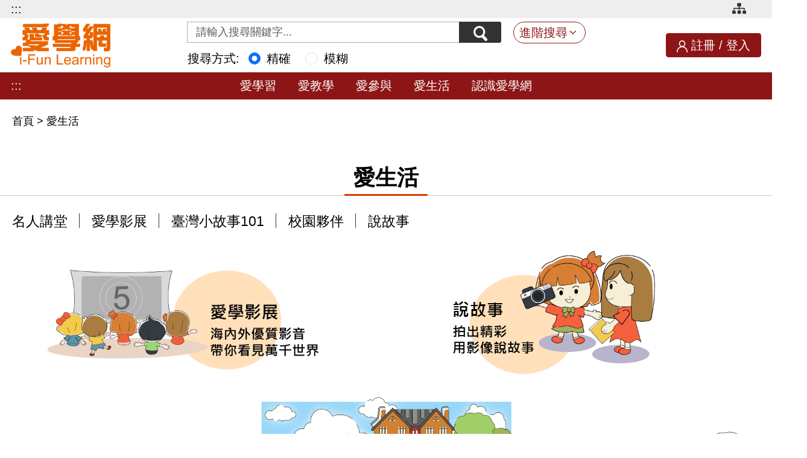

--- FILE ---
content_type: text/html;charset=UTF-8
request_url: https://stv.naer.edu.tw/live/index.jsp?cat=16&sort=&p=2
body_size: 6728
content:




















<!DOCTYPE html>
<html lang="zh-Hant-TW">
  <head>
    <meta charset="utf-8" />
    <meta http-equiv="X-UA-Compatible" content="IE=edge" />
    <title>愛學網 愛生活</title>
    <meta name="viewport" content="width=device-width, initial-scale=1, maximum-scale=1, user-scalable=no, shrink-to-fit=no"/>
    <link rel="shortcut icon" href="/images/favicon.png" />
    <!-- Common CSS-->
    <!-- <link rel="stylesheet" href="/stylesheets/bootstrap-reset-breakpoint.css" /> -->
    <link rel="stylesheet" href="/stylesheets/bootstrap/bootstrap.min.css" />
    <link rel="stylesheet" href="/stylesheets/style.css" />
    <link rel="stylesheet" href="/stylesheets/header_footer.css" />
    <link rel="stylesheet" href="/stylesheets/accesskey.css" />
    <link rel="stylesheet" href="/stylesheets/intro.css" />
    <link rel="stylesheet" href="/stylesheets/comp-nav.css" />
    <!--<link rel="stylesheet" href="/stylesheets/csp/live_index.css" />-->
    <!-- Common JS-->
    <script src="/javascripts/jquery.min.js"></script>
    <script src="/javascripts/Popper.js"></script>
    <!-- <script src="/javascripts/bootstrap.min.js"></script> -->
    <script src="/javascripts/bootstrap/bootstrap.bundle.min.js"></script>
    <script src="/javascripts/comp-nav.js"></script>
    <script src="/javascripts/csp/live_index.js"></script>
    </script>
  </head>
  <body>
    <!-- ============================== header start ==============================-->


    <link rel="stylesheet" href="/stylesheets/jquery.selectBoxIt.css">
    <script src="/javascripts/jquery-ui.min.js"></script>   
    <script src="/javascripts/jquery.selectBoxIt.min.js"></script>
    <script src="/javascripts/csp/advance_search.js"></script>   
    <script async src="https://www.googletagmanager.com/gtag/js?id=G-506SS39NS5"></script>
   
    <header class="row g-0">
      <article class="top-wrap col-12">
        <section class="wrap-content">
          <!--======= 無障礙導盲磚 start ==========//-->
          <div class="for-accesskey d-none d-md-block float-md-start">
          <!--無障礙AA Hander設定--> 
            <a href="#main_content" id="gotocenter" title="跳到主要內容" tabindex="1" class="sr-only visually-hidden focus-visible main-content">跳到主要內容</a>
            <noscript>
            <div class="clearfix text-center h20px"> 您的瀏覽器目前並不支援JavaScript功能，若網頁功能無法正常使用時，請開啟瀏覽器JavaScript狀態設定 </div>
            </noscript>
            <div class="d-none d-lg-block"><a tabindex="1" href="#Accesskey_U" id="Accesskey_U" accesskey="U" alt="愛學網 i-Fun learning" title="上方選單連結區，此區塊列有本網站的主要連結">:::</a></div>
            <!--/無障礙AA刊頭設定-->
          </div>
          <!--======= 無障礙導盲磚 close ==========//-->
          <ul class="float-end clearfix">
            <li>
              <a class="site-map" href="/about/sitemap.jsp" title="網站導覽">
                <img src="/images/icon-sitemap.png" alt="網站導覽"/>
              </a>
            </li>

          </ul>
        </section>
      </article>
      <article class="header-wrap col-12">
        <section class="wrap-content d-flex g-0 justify-content-between align-items-center">
          <div class="logo-wrap row g-0 justify-content-start align-items-center">
            <h1 class="logo">
              <a href="/index.jsp" title="愛學網_logo"><img class="img-fluid" src="/images/ifl-logo.png" alt="愛學網_logo"/></a>
            </h1>
          </div>
          
          <form class="row g-0 col align-items-center" action="/search/search.jsp" method="get" id="searchform">
            <div class="search-group d-flex col-12 justify-content-center">
              <div class="input-group">
                
                <label for="q" class="visually-hidden">關鍵字搜尋</label>
                <input class="form-control h-35p" id="q" name="q" type="text" value="" aria-label="Search input with dropdown button" placeholder="請輸入搜尋關鍵字...">
                <button class="btn btn-outline-secondary btn-search h-35p" id="btnSearch" type="button" title="搜尋">
                  <img src="/images/icon-search.png" alt="搜尋" />
                </button>
              </div>
              <button class="advanced-search btn btn-outline-warning d-none d-sm-block" type="button" data-bs-toggle="collapse" data-bs-target="#searchContent" aria-expanded="false" role="button" aria-controls="searchContent" title="進階搜尋">進階搜尋</button>
              <div class="collapse" id="searchContent">
                <div class="content-wrap">
                  
  
                  <div class="item d-flex">
                    <label class="label-center">領域學科：</label>
                    <div class="options">
                      <ul>
                        <li>
                          <div class="form-group d-flex">
                            <label for="knowhow1">領　　域</label>
                            <select class="form-select" id="knowhow1" name="knowhow1">
                              <option value="">請選擇領域別</option>
                            </select>
                          </div>
                        </li>
                        <li>
                          <div class="form-group d-flex">
                            <label for="knowhow2">學習階段</label>
                            <select class="form-select" id="knowhow2" name="knowhow2">
                              <option value="">請選擇學習階段</option>
                            </select>
                          </div>
                        </li>
                        <li>
                          <div class="form-group d-flex">
                            <label for="knowhow3">學習內容</label>
                            <select class="form-select" id="knowhow3" name="knowhow3">
                              <option value="">請選擇學習內容</option>
                            </select>
                          </div>
                        </li>
                        <li>
                          <div class="form-group d-flex">
                            <label for="knowhow4">學習表現</label>
                            <select class="form-select" id="knowhow4" name="knowhow4">
                              <option value="">請選擇學習表現</option>
                            </select>
                          </div>
                        </li>
                      </ul>
                    </div>
                  </div>
                  <div class="item d-flex">
                    <label class="label-center" for="topic">議　　題：</label>
                    <div class="options">
                      <div class="form-group">
                        <select class="form-select" id="topic" name="topic">
                          <option value="">請選擇議題</option>
                        </select>
                      </div>
                    </div>
                  </div>
                  <div class="item d-flex">
                    <label class="label-center" for="coreliteracy">核心素養：</label>
                    <div class="options row g-0">
                      <div class="form-group col-12">
                        <select class="form-select" id="coreliteracy" name="coreliteracy">
                          <option value="">請選擇核心素養</option>
                        </select>
                      </div>
                    </div>
                  </div>
                  <div class="item d-flex">
                    <label class="label-center" for="s_year">年度期間：</label>
                    <div class="options row g-0">
                      <div class="label-center form-group col-12">
                        <select class="form-select" id="s_year" name="s_year">
                          <option value="">請選擇年度期間</option>

                          <option title="1981" value="1981">1981年</option>

                          <option title="1982" value="1982">1982年</option>

                          <option title="1983" value="1983">1983年</option>

                          <option title="1984" value="1984">1984年</option>

                          <option title="1985" value="1985">1985年</option>

                          <option title="1986" value="1986">1986年</option>

                          <option title="1987" value="1987">1987年</option>

                          <option title="1988" value="1988">1988年</option>

                          <option title="1989" value="1989">1989年</option>

                          <option title="1990" value="1990">1990年</option>

                          <option title="1991" value="1991">1991年</option>

                          <option title="1992" value="1992">1992年</option>

                          <option title="1993" value="1993">1993年</option>

                          <option title="1994" value="1994">1994年</option>

                          <option title="1995" value="1995">1995年</option>

                          <option title="1996" value="1996">1996年</option>

                          <option title="1997" value="1997">1997年</option>

                          <option title="1998" value="1998">1998年</option>

                          <option title="1999" value="1999">1999年</option>

                          <option title="2000" value="2000">2000年</option>

                          <option title="2001" value="2001">2001年</option>

                          <option title="2002" value="2002">2002年</option>

                          <option title="2003" value="2003">2003年</option>

                          <option title="2004" value="2004">2004年</option>

                          <option title="2005" value="2005">2005年</option>

                          <option title="2006" value="2006">2006年</option>

                          <option title="2007" value="2007">2007年</option>

                          <option title="2008" value="2008">2008年</option>

                          <option title="2009" value="2009">2009年</option>

                          <option title="2010" value="2010">2010年</option>

                          <option title="2011" value="2011">2011年</option>

                          <option title="2012" value="2012">2012年</option>

                          <option title="2013" value="2013">2013年</option>

                          <option title="2014" value="2014">2014年</option>

                          <option title="2015" value="2015">2015年</option>

                          <option title="2016" value="2016">2016年</option>

                          <option title="2017" value="2017">2017年</option>

                          <option title="2018" value="2018">2018年</option>

                          <option title="2019" value="2019">2019年</option>

                          <option title="2020" value="2020">2020年</option>

                          <option title="2021" value="2021">2021年</option>

                          <option title="2022" value="2022">2022年</option>

                          <option title="2023" value="2023">2023年</option>

                          <option title="2024" value="2024">2024年</option>

                          <option title="2025" value="2025">2025年</option>

                          <option title="2026" value="2026">2026年</option>

                        </select>~
                        <label class="label-center display_none" for="e_year">年度期間：</label>
                        <select class="form-select" id="e_year" name="e_year">
                          <option value="">請選擇年度期間</option>

                          <option title="1981" value="1981">1981年</option>

                          <option title="1982" value="1982">1982年</option>

                          <option title="1983" value="1983">1983年</option>

                          <option title="1984" value="1984">1984年</option>

                          <option title="1985" value="1985">1985年</option>

                          <option title="1986" value="1986">1986年</option>

                          <option title="1987" value="1987">1987年</option>

                          <option title="1988" value="1988">1988年</option>

                          <option title="1989" value="1989">1989年</option>

                          <option title="1990" value="1990">1990年</option>

                          <option title="1991" value="1991">1991年</option>

                          <option title="1992" value="1992">1992年</option>

                          <option title="1993" value="1993">1993年</option>

                          <option title="1994" value="1994">1994年</option>

                          <option title="1995" value="1995">1995年</option>

                          <option title="1996" value="1996">1996年</option>

                          <option title="1997" value="1997">1997年</option>

                          <option title="1998" value="1998">1998年</option>

                          <option title="1999" value="1999">1999年</option>

                          <option title="2000" value="2000">2000年</option>

                          <option title="2001" value="2001">2001年</option>

                          <option title="2002" value="2002">2002年</option>

                          <option title="2003" value="2003">2003年</option>

                          <option title="2004" value="2004">2004年</option>

                          <option title="2005" value="2005">2005年</option>

                          <option title="2006" value="2006">2006年</option>

                          <option title="2007" value="2007">2007年</option>

                          <option title="2008" value="2008">2008年</option>

                          <option title="2009" value="2009">2009年</option>

                          <option title="2010" value="2010">2010年</option>

                          <option title="2011" value="2011">2011年</option>

                          <option title="2012" value="2012">2012年</option>

                          <option title="2013" value="2013">2013年</option>

                          <option title="2014" value="2014">2014年</option>

                          <option title="2015" value="2015">2015年</option>

                          <option title="2016" value="2016">2016年</option>

                          <option title="2017" value="2017">2017年</option>

                          <option title="2018" value="2018">2018年</option>

                          <option title="2019" value="2019">2019年</option>

                          <option title="2020" value="2020">2020年</option>

                          <option title="2021" value="2021">2021年</option>

                          <option title="2022" value="2022">2022年</option>

                          <option title="2023" value="2023">2023年</option>

                          <option title="2024" value="2024">2024年</option>

                          <option title="2025" value="2025">2025年</option>

                          <option title="2026" value="2026">2026年</option>

                        </select>
                      </div>
                    </div>
                  </div>
                  <div class="item d-flex">
                    <label class="label-center" for="producer">製作單位：</label>
                    <div class="options row g-0">
                      <div class="form-group col-12">
                        <select class="form-select" id="producer" name="producer">
                          <option value="">請選擇製作單位</option>
                          <option value="M">本院</option>
                          <option value="O">其他</option>
                        </select>
                      </div>
                    </div>
                  </div>
                  <div class="menu-adv">
                    <a href="#" data-bs-toggle="modal" data-bs-target="#helpModalAdv"><img src="/images/icon-question.png" alt="功能說明" title="功能說明" class="icon-question-adv"></a>
                  </div>
                  <div class="content-footer">
                    <button class="btn btn-outline" id="advancedSearch" type="button" data-bs-toggle="collapse" data-bs-target="#searchContent" aria-expanded="false" role="button" aria-controls="searchContent" title="確 定">
                      確 定
                    </button>
                  </div>
                </div>
              </div>
            </div>
            <div class="col-12 ms-5 ps-5 search_type">
              <label class="me-2" id="search_t">搜尋方式:</label>
              <span role="radiogroup" aria-labelledby="search_t">
              <div class="form-check form-check-inline">
                <input type="radio" name="search_type" class="form-check-input" id="precise" value="precise" checked>
                <label class="form-check-label" for="precise">精確</label>
              </div>
              <div class="form-check form-check-inline">
                <input type="radio" name="search_type" class="form-check-input" id="fuzzier" value="fuzzy" >
                <label class="form-check-label" for="fuzzier">模糊</label>
              </div>
              </span>
            </div>
          </form>


          <div class="user-info sign-in d-none d-md-block ">
            <img src="/images/icon-avatar.png" alt="會員登入/註冊" />
            <a href="/member/register/register.jsp" title="註冊">註冊</a>&nbsp;/&nbsp;
            <a href="/member/login/login.jsp" title="登入">登入</a>
          </div>

          <div class="btn-menu d-block d-md-none text-center" id="btnMenu">
            <a href="#" title="服務導覽" data-bs-toggle="modal" data-bs-target="#menuModal"><img src="/images/icon-menu.png" alt="服務導覽" />
              <p class="d-none d-lg-block">服務<br />導覽</p></a>
          </div>
        </section>
      </article>
    </header>
 
    <input type="hidden" name="act_tologin" id="act_tologin" value="Y">
    <script src="/javascripts/csp/header.js"></script>
    <!-- Menu-->
    <div class="modal fade" id="menuModal" role="dialog">
      <div class="modal-dialog">
        <div class="modal-content">

          <div class="sign-in d-none d-lg-block">
            <img src="/images/icon-avatar.png" alt="" />
            <a href="/member/register/register.jsp" title="註冊">註冊</a>&nbsp;/&nbsp;
            <a href="/member/login/login.jsp" title="登入">登入</a>
          </div>
          <button class="close btn bg-transparent border-0" type="button" data-bs-dismiss="modal" aria-label="Close">
            <span aria-hidden="true"><img src="/images/close.png" alt="關閉選單"/></span>
          </button>

          <div class="row" id="accordion">
            <div class="menu-list">
              <div class="title" id="headingOne">
                <a class="collapsed" data-bs-toggle="collapse" href="#collapseOne" aria-expanded="true" role="button" aria-controls="collapseOne">愛學習</a>
              </div>
              <div class="collapse" id="collapseOne" data-bs-parent="#accordion" aria-labelledby="headingOne">
                <div class="content">
                  <ul>
                    <li><a href="/learning/elementary.jsp" title="國小階段課程影片">國小階段課程影片</a></li>
                    <li><a href="/learning/junior.jsp" title="國中階段課程影片">國中階段課程影片</a></li>
                    <li><a href="/learning/senior.jsp" title="高中階段課程影片">高中階段課程影片</a></li>
                    <li><a href="/teaching/dictionary.jsp" title="點選後，會切換到電子辭典頁面">電子辭典</a></li>
                  </ul>
                </div>
              </div>
            </div>
            <div class="menu-list">
              <div class="title" id="headingTwo">
                <a class="collapsed" data-bs-toggle="collapse" href="#collapseTwo" aria-expanded="false" role="button" aria-controls="collapseTwo">愛教學</a>
              </div>
              <div class="collapse" id="collapseTwo" data-parent="#accordion" aria-labelledby="headingTwo">
                <div class="content">
                  <ul>
                    <li><a href="/teaching/course_outline.jsp" title="課程綱要">課程綱要</a></li>
                    <li><a href="/teaching/coursemap.jsp?name=二" title="課程地圖">課程地圖</a></li>
                    <li><a href="/teaching/teach_lesson.jsp" title="教學設計">教學設計</a></li>
                    <li><a href="/teaching/exam.jsp" title="素養導向評量">素養導向評量</a></li>
                    <li><a href="/teaching/classroom/profile.jsp" title="虛擬教室">虛擬教室</a></li>
                    <li><a href="/teaching/dictionary.jsp" title="點選後，會切換到電子辭典頁面">電子辭典</a></li>
                  </ul>
                </div>
              </div>
            </div>
            <div class="menu-list">
              <div class="title" id="headingThree">
                <a class="collapsed" data-bs-toggle="collapse" href="#collapseThree" aria-expanded="false" role="button" aria-controls="collapseThree">愛參與</a>
              </div>
              <div class="collapse" id="collapseThree" data-parent="#accordion" aria-labelledby="headingThree">
                <div class="content">
                  <ul>
                    <li><a href="/participate/syllabus.jsp" title="認識課綱">認識課綱</a></li>
                    <li><a href="/participate/education_trend.jsp" title="教育趨勢">教育趨勢</a></li>
                    <li><a href="/participate/career_development.jsp" title="生涯發展">生涯發展</a></li>
                    <li><a href="/participate/historical_school_map.jsp" title="百年老校">百年老校</a></li>
                  </ul>
                </div>
              </div>
            </div>
            <div class="menu-list">
              <div class="title" id="headingFour">
                <a class="collapsed" data-bs-toggle="collapse" href="#collapseFour" aria-expanded="false" role="button" aria-controls="collapseFour">愛生活</a>
              </div>
              <div class="collapse" id="collapseFour" data-parent="#accordion" aria-labelledby="headingFour">
                <div class="content">
                  <ul>
                    <li><a href="/live/famous.jsp" title="名人講堂">名人講堂</a></li>
                    <li><a href="/live/film_festival.jsp" title="愛學影展">愛學影展</a></li>
                    <li><a href="/live/school_map.jsp" title="校園夥伴">校園夥伴</a></li>
                    <li><a href="/live/photostory.jsp" title="說故事">說故事</a></li>
                  </ul>
                </div>
              </div>
            </div>
            <div class="menu-list">
              <div class="title" id="headingFive">
                <a class="collapsed" data-bs-toggle="collapse" href="#collapseFive" aria-expanded="false" role="button" aria-controls="collapseFive">認識愛學網</a>
              </div>
              <div class="collapse" id="collapseFive" data-parent="#accordion" aria-labelledby="headingFive">
                <div class="content">
                  <ul>
                    <li><a href="/about/index.jsp" title="關於愛學網">關於愛學網</a></li>
                    
                    <li><a href="/about/faq.jsp" title="常見問題">常見問題</a></li>
                    <li><a href="/about/contact.jsp" title="聯絡我們">聯絡我們</a></li>
                  </ul>
                </div>
              </div>
            </div>
          </div>
        </div>
      </div>
    </div>
    <div id="main_content"></div>

    <!-- ============================== header close ==============================-->
    <main>
      <article class="menubar">
        <nav class="d-none d-xl-flex justify-content-center">
          <!-- /無障礙AA Content設定-->
          <div class="for-accesskey d-none d-md-block">
            <div class="d-none d-lg-block"><a href="#Accesskey_C" id="Accesskey_C" accesskey="C" title="中間主要內容區，此區塊呈現網頁的網頁內容">:::</a></div>
          </div>
          <!-- /無障礙AA Content設定-->
          <ul class="d-flex">
            <li><a href="/learning/index.jsp" title="愛學習">愛學習</a></li>
            <li><a href="/teaching/index.jsp" title="愛教學">愛教學</a></li>
            <li><a href="/participate/index.jsp" title="愛參與">愛參與</a></li>
            <li><a href="/live/index.jsp" title="愛生活">愛生活</a></li>
            <li><a href="/about/index.jsp" title="認識愛學網">認識愛學網</a></li>
          </ul>
        </nav>
      </article>
      <div class="bread-crumb">
        <ul class="d-flex">
          <li class="active"><a href="/index.jsp">首頁&nbsp;</a></li>
          <li class="active">>&nbsp;<a href="/live/index.jsp">愛生活</a></li>
        </ul>
      </div>
      <article>
        <section class="section-title">
          <div class="content-wrap">
            <!--== 主標題區塊 ==//-->
            <hgroup class="with-border text-center">
              <h2>愛生活</h2>
            </hgroup>
            <!--== 次標題選單區塊 ==//-->
            <ul class="nav-about d-none d-xl-flex">
              <li class="nav-item">
                <a class="nav-link" href="/live/famous.jsp" title="名人講堂">名人講堂</a>
              </li>
              <li class="nav-item">
                <a class="nav-link" href="/live/film_festival.jsp" title="愛學影展">愛學影展</a>
              </li>
              <li class="nav-item">
                <a class="nav-link" href="https://taiwanstory.naer.edu.tw/" target="_blank" title="點選後另開新視窗，開啟外部網站頁面-臺灣小故事101" alt="點選後另開新視窗，開啟外部網站頁面-臺灣小故事101">臺灣小故事101</a>
              </li>
              <li class="nav-item">
                <a class="nav-link" href="/live/school_map.jsp" title="校園夥伴">校園夥伴</a>
              </li>
              <li class="nav-item">
                <a class="nav-link" href="/live/photostory.jsp" title="說故事">說故事</a>
              </li>
            </ul>
            <label for="navAbout" class="display_none">愛生活選單</label>
            <select class="nav-about-xs d-sm-none" id="navAbout" name="navAbout">
              <option value="famous">名人講堂</option>
              <option value="film_festival">愛學影展</option>
              <option value="school_map">校園夥伴</option>
              <option value="photostory">說故事</option>              
            </select>
          </div>
        </section>
        <!--== 內容區塊-愛生活介紹 ==//-->
        <section>
          <div class="content-wrap">

            <div class="block-intro" id="introLife" tabindex>
              <div class="guide-content">
                <img class="d-none d-sm-block" id="introLife00" src="/images/life_00.png" alt="愛生活圖示" title="愛生活圖示">
                <a href="/live/film_festival.jsp" title="愛學影展"><img class="intro-item" id="introLife02" src="/images/life_02.png" alt="點選後，連結至愛學影展"></a>
                <a href="/live/photostory.jsp" title="說故事"><img class="intro-item" id="introLife05" src="/images/life_05.png" alt="點選後，連結至說故事"></a>
                <a href="/live/school_map.jsp" title="校園夥伴"><img class="intro-item" id="introLife03" src="/images/life_03.png" alt="點選後，連結至校園夥伴"></a>
                <a href="/live/famous.jsp" title="名人講堂"><img class="intro-item" id="introLife01" src="/images/life_01.png" alt="點選後，連結至名人講堂"></a>
                <a href="https://taiwanstory.naer.edu.tw/" target="_blank" title="臺灣小故事101"><img class="intro-item" id="introLife04" src="/images/life_04.png" alt="點選後另開新視窗，開啟外部網站頁面-臺灣小故事101"></a>
              </div>
            </div>

          </div>
        </section>
      </article>
      <!-- ============================== content start =============================-->
      <!-- ============================== content close =============================-->
    </main>
    <!-- ============================== footer start ==============================-->

    <footer>
      <div class="footer-menu-wrap row g-0 justify-content-center d-none d-sm-flex">
        <div class="footer-menu-btn col-12">
          <a data-bs-toggle="collapse" href="#collapseFtMenu" aria-expanded="false" role="button" aria-controls="" title="選單開關" class="collapsed">選單</a>
        </div>
        <div class="col-12 collapse" id="collapseFtMenu" aria-labelledby="collapseFtMenu">
          <div class="footer-menu-content d-flex justify-content-start justify-content-md-between">
            <div class="menu-list">
              <div class="title"><a href="/learning/index.jsp" title="點選後，會切換到愛學習頁面">愛學習</a></div>
              <div class="collapse-content">
                <div class="content">
                  <ul>
                    <li><a href="/learning/elementary.jsp" title="點選後，會切換到國小階段課程影片">國小階段課程影片</a></li>
                    <li><a href="/learning/junior.jsp" title="點選後，會切換到國中階段課程影片">國中階段課程影片</a></li>
                    <li><a href="/learning/senior.jsp" title="點選後，會切換到高中階段課程影片">高中階段課程影片</a></li>
                    <li><a href="/teaching/dictionary.jsp" title="點選後，會切換到電子辭典頁面">電子辭典</a></li>
                  </ul>
                </div>
              </div>
            </div>
            <div class="menu-list">
              <div class="title"><a href="/teaching/index.jsp" title="點選後，會切換到愛教學頁面">愛教學</a></div>
              <div class="collapse-content">
                <div class="content">
                  <ul>
                    <li><a href="/teaching/course_outline.jsp" title="點選後，會切換到課程綱要頁面">課程綱要</a></li>
                    <li><a href="/teaching/coursemap.jsp?name=二" title="課程地圖，請先登入愛學網">課程地圖</a></li>
                    <li><a href="/teaching/design/teach_module.jsp" title="點選後，會切換到教學設計頁面">教學設計</a></li>
                    <ul class="sub_design">
                      <li><a href="/teaching/course_manual.jsp" title="點選後，會切換到課程手冊頁面">課程手冊</a></li>
                      <li><a href="/teaching/design/teach_module.jsp" title="點選後，會切換到教學模組頁面">教學模組</a></li>
                      <li><a href="/teaching/design/teach_demo.jsp" title="點選後，會切換到教學示例影片頁面">教學示例影片</a></li>
                      <li><a href="/teaching/design/lessonplan_creative.jsp" title="點選後，會切換到創意教案頁面">創意教案</a></li>
                      <li><a href="/teaching/teach_lesson.jsp" title="教案實作，請先登入愛學網">教案實作</a></li>
                    </ul>
                    
                    <li><a href="/teaching/classroom/profile.jsp" title="虛擬教室，請先登入愛學網">虛擬教室</a></li>
                    <li><a href="/teaching/dictionary.jsp" title="點選後，會切換到電子辭典頁面">電子辭典</a></li>
                  </ul>
                </div>
              </div>
            </div>
            <div class="menu-list">
              <div class="title"><a href="/participate/index.jsp" title="點選後，會切換到愛參與頁面">愛參與</a></div>
              <div class="collapse-content">
                <div class="content">
                  <ul>
                    <li><a href="/participate/syllabus.jsp" title="點選後，會切換到認識課綱頁面">認識課綱</a></li>
                    <li><a href="/participate/education_trend.jsp" title="點選後，會切換到教育趨勢頁面">教育趨勢</a></li>
                    <li><a href="/participate/career_development.jsp" title="點選後，會切換到生涯發展頁面">生涯發展</a></li>
                    
                  </ul>
                </div>
              </div>
            </div>
            <div class="menu-list">
              <div class="title"><a href="/live/index.jsp" title="點選後，會切換到愛生活頁面">愛生活</a></div>
              <div class="collapse-content">
                <div class="content">
                  <ul>
                    <li><a href="/live/famous.jsp" title="點選後，會切換到名人講堂頁面">名人講堂</a></li>
                    <li><a href="/live/film_festival.jsp" title="點選後，會切換到愛學影展頁面">愛學影展</a></li>
                    <li><a href="/live/school_map.jsp" title="點選後，會切換到校園夥伴頁面">校園夥伴</a></li>
                  </ul>
                </div>
              </div>
            </div>
            <div class="menu-list">
              <div class="title"><a href="/about/index.jsp" title="點選後，會切換到認識愛學網頁面">認識愛學網</a></div>
              <div class="collapse-content">
                <div class="content">
                  <ul>
                    <li><a href="/about/index.jsp" title="點選後，會切換到關於愛學網頁面">關於愛學網</a></li>
                    
                    <li><a href="/about/faq.jsp" title="點選後，會切換到常見問題頁面">常見問題</a></li>
                    <li><a href="/about/contact.jsp" title="點選後，會切換到聯絡我們頁面">聯絡我們</a></li>
                  </ul>
                </div>
              </div>
            </div>
          </div>
        </div>
      </div>
      <div class="footer-wrap row">
        <!--無障礙AA Footer設定--> 
        <div class="col-auto p-lg-0 d-none d-lg-block"><a href="#Accesskey_Z" id="Accesskey_Z" accesskey="Z" title="下方選單連結區，此區塊列有 關於愛學網｜常見問題｜隱私權政策｜授權說明 等連結">:::</a></div>
        <!--/無障礙AA Footer設定-->
        <div class="seal col-12 col-md d-flex g-0 justify-content-center justify-content-sm-between align-items-end">
          <div class="main-seal d-flex">
            <a href="https://www.naer.edu.tw/" target="_blank" alt="國家教育研究院Logo" title="另開新視窗，開啟國家教育研究院網頁">
              <img src="/images/naer-logo.png" alt="國家教育研究院Logo" />
            </a>
            <a href="/index.jsp" title="愛學網Logo"><img src="/images/ifl-ft-logo.png" alt="愛學網Logo" /></a>
          </div>
          <a href="https://accessibility.moda.gov.tw/Applications/Detail?category=20240411095306" title="無障礙網站">
            <img class="d-none d-sm-block" src="/images/2a-logo.png" alt="通過AA檢測等級無障礙網頁檢測" />
          </a>
        </div>
        <div class="contact col-12 g-0 d-flex flex-wrap align-items-center">
          <a href="/about/index.jsp" title="關於愛學網">關於愛學網</a>｜
          <a href="/about/faq.jsp" title="常見問題">常見問題</a>｜
          <a href="/about/privacy.jsp" title="隱私權政策">隱私權政策</a>｜
          <a href="/about/copyright.jsp" title="授權說明">授權說明</a>｜
          <a href="/search/oldresource.jsp" title="探索過去">探索過去</a>｜
          <a href="https://epaper.naer.edu.tw/" target="_blank" title="另開新視窗，顯示國教院電子報">電子報</a>｜
          <a href="https://www.facebook.com/NAER330" target="_blank" alt="國教院臉書粉絲團" title="另開新視窗，顯示國教院臉書粉絲團">
            <img src="/images/facebook-icon.png" alt="國教院臉書粉絲團" />
          </a>
          <span>瀏覽人次：<em>197,257,041</em></span>
        </div>
        <span class="stv-web">stvap1</span>
      </div>
    </footer>
    

    <div class="modal fade" id="helpModalAdv">
      <div class="modal-dialog modal-lg modal-dialog-scrollable">
        <div class="modal-content">



<div class="modal-header">
    <h5 class="modal-title">輔助說明</h5>
    <button type="button" class="btn-close" data-bs-dismiss="modal" aria-label="Close"></button>
</div>

<div class="modal-body">

    <div class="info-title">進階搜尋</div>

    <div class="mb-4">
        　　當使用者進行全文檢索後，可能檢索到大量的搜尋結果資料，當想要縮小搜尋範圍時，可以使用進階搜尋功能，進行更進一步的搜尋限縮範圍，以精準地找到使用者所需要的教學資源。
        <div class="text-center my-3">
            <img src="/help/images/adv_query_01.png" class="img-fluid" alt="網站搜尋-進階搜尋">
            <p class="mt-2">網站搜尋-進階搜尋</p>
        </div>
        　　打開進階搜尋功能後，將顯示領域學科、議題、核心素養等搜尋欄位，進階搜尋的搜尋欄位符合 108 課綱分類，使用者也可以依課綱需求分類加上年度期間、製作單位進行搜尋。
        <div class="text-center my-3">
            <img src="/help/images/adv_query_02.png" class="img-fluid" alt="網站搜尋-進階搜尋欄位畫面">
            <p class="mt-2">網站搜尋-進階搜尋欄位畫面</p>
        </div>
    </div>

</div>

<div class="modal-footer">
    <button type="button" class="btn btn-small btn-primary" data-bs-dismiss="modal" id="modal-ok-btn">關閉</button>
</div>

        </div>
      </div>
    </div>
    
    <script src="/javascripts/csp/footer.js"></script>

    <!-- ============================== footer close ==============================-->
  </body>

</html>


--- FILE ---
content_type: text/html;charset=UTF-8
request_url: https://stv.naer.edu.tw/search/kmLevel.jsp
body_size: 272
content:














[{"name":"語文領域-國語文","id":"1"},{"name":"語文領域-英語文","id":"9"},{"name":"語文領域-本土語文(閩南語文)","id":"2"},{"name":"語文領域-本土語文(客家語文)","id":"3"},{"name":"數學領域","id":"7"},{"name":"自然科學領域","id":"4"},{"name":"藝術領域","id":"10"},{"name":"綜合活動領域","id":"11"},{"name":"科技領域","id":"5"},{"name":"健康與體育領域","id":"8"},{"name":"社會領域","id":"12"},{"name":"本土語(閩東語)","id":"14"},{"name":"本土語(原住民族語)","id":"15"},{"name":"新住民族語","id":"16"},{"name":"臺灣手語","id":"17"}]


--- FILE ---
content_type: text/html;charset=UTF-8
request_url: https://stv.naer.edu.tw/search/kmLevel.jsp
body_size: 279
content:














[{"name":"性別平等教育","id":"1"},{"name":"人權教育","id":"2"},{"name":"環境教育","id":"3"},{"name":"海洋教育","id":"4"},{"name":"科技教育","id":"5"},{"name":"能源教育","id":"6"},{"name":"家庭教育","id":"7"},{"name":"原住民族教育","id":"8"},{"name":"品德教育","id":"9"},{"name":"生命教育","id":"10"},{"name":"法治教育","id":"11"},{"name":"資訊教育","id":"12"},{"name":"安全教育","id":"13"},{"name":"防災教育","id":"14"},{"name":"生涯規劃教育","id":"15"},{"name":"多元文化教育","id":"16"},{"name":"閱讀素養教育","id":"17"},{"name":"戶外教育","id":"18"},{"name":"國際教育","id":"19"}]


--- FILE ---
content_type: text/css
request_url: https://stv.naer.edu.tw/stylesheets/header_footer.css
body_size: 3967
content:
@charset "UTF-8";
/* +Breakpoint
 **----------------------------------------------------------------------------*/
/* +Color
 **----------------------------------------------------------------------------*/
/* +Breakpoint
 **----------------------------------------------------------------------------*/
header .wrap-content {
  width: 100%;
  max-width: 1280px;
  padding: 0 .5rem;
  margin: 0 auto;
}

/*修正升級bootstrap v4.3.1 CSS form-control高度*/
.form-control {
  display: block;
  width: 100%;
  height: calc(1.5em + 1rem + 2px);
  padding: 0.375rem 0.75rem;
  font-size: 1rem;
  font-weight: 400;
  line-height: 1.5;
  color: #495057;
  background-color: #fff;
  background-clip: padding-box;
  border: 1px solid #ced4da;
  border-radius: 0.25rem;
  transition: border-color 0.15s ease-in-out, box-shadow 0.15s ease-in-out;
}

.h-35p {
  height: 35px;
}



@media screen and (min-width: 768px) {
  header .wrap-content {
    padding: 0 1rem;
  }
}

@media screen and (min-width: 1024px) {
  header .wrap-content {
    padding: 0 1rem;
  }
}

header .top-wrap {
  height: 35px;
  background-color: #eee;
}

header .top-wrap ul {
  font-size: 0;
}

header .top-wrap ul li {
  display: inline-block;
}

header .top-wrap .site-map {
  display: block;
  width: 38px;
  height: 35px;
}

header .top-wrap .site-map img {
  max-width: 60%;
  max-height: 60%;
}

header .top-wrap .dictionary {
  display: block;
  width: 35px;
  height: 35px;
}

header .top-wrap .dictionary img {
  max-width: 60%;
  max-height: 60%;
}

header .top-wrap .fans {
  display: block;
  height: 25px;
  padding: 0 6px 0 20px;
  margin-top: 6px;
  margin-left: 1rem;
  border-radius: .25rem;
  background: #395693 url("../images/fb-top.png") 6px center no-repeat;
  color: #fff;
  font-size: 1rem;
}

@media screen and (min-width: 768px) {
  header .top-wrap {
    height: 30px;
  }
  header .top-wrap .site-map,
  header .top-wrap .dictionary {
    /*height: 40px;*/
    font-size: 1rem;
    /*line-height: 40px;*/
  }
  header .top-wrap .site-map {
    margin-right: 10px;
  }
}

header .header-wrap {
  position: relative;
  width: 100%;
}

header .header-wrap .wrap-content {
  height: 75px;
}

@media screen and (min-width: 768px) {
  header .header-wrap .wrap-content {
    height: 90px;
  }
}

header .logo-wrap {
  margin-right: 20px;
}

header .logo-wrap .logo {
  width: 100%;
  max-width: 100px;
  margin-bottom: 0;
}

header .logo-wrap .logo a {
  display: block;
}

@media screen and (min-width: 768px) {
  header .logo-wrap .logo {
    max-width: 140px;
  }
}

@media screen and (min-width: 1024px) {
  header .logo-wrap .logo {
    max-width: 165px;
  }
}

@media screen and (min-width: 1024px) {
  header .search-group {
    flex-wrap: nowrap;
    position: relative;
  }
}

header .search-group .input-group {
  width: 100%;
  max-width: 520px;
  height: 38px;
}

@media screen and (min-width: 768px) {
  header .search-group .input-group {
    height: 46px;
  }
}

header .search-group .input-group select {
  min-width: 100px;
  padding: 0 .75rem;
  border-width: 1px;
  border-color: #adadad;
  border-top-left-radius: 3px;
  border-bottom-left-radius: 3px;
  border-top-right-radius: 0px;
  border-bottom-right-radius: 0px;
  font-size: 1rem;
}

header .search-group .input-group .form-control {
  border-color: #adadad;
  border-right-width: 0;
}

header .search-group #btnSearch {
  width: 38px;
  padding: 0;
  border: 0;
  border-top-right-radius: 3px;
  border-bottom-right-radius: 3px;
  background-color: #333;
  transition: .3s;
}

header .search-group #btnSearch:hover {
  opacity: .85;
}

@media screen and (min-width: 768px) {
  header .search-group #btnSearch {
    width: 70px;
  }
}

header .search-group .advanced-search {
  width: 120px;
  min-width: 120px;
  height: 36px;
  padding: 0 20px 0 0;
  margin-left: 20px;
  border: 1px solid #8d1516;
  border-radius: 18px;
  background: #fff url("../images/icon-search-arrow-red.png") calc(100% - 15px) center no-repeat;
  color: #8d1516;
  line-height: 34px;
  transition: .3s;
}

header .search-group .advanced-search:hover {
  border-color: transparent;
  background: #8d1516 url("../images/icon-search-arrow-hover.png") calc(100% - 15px) center no-repeat;
  color: #fff;
}

header .search-group #searchContent {
  position: absolute;
  right: calc(50% - 40px);
  top: 54px;
  transform: translateX(50%);
  z-index: 11;
  width: 610px; /* width: 728px; */
  max-width: 610px; /* max-width: 728px; */
  border: 1px solid #e3e3e3;
  border-radius: .25rem;
  background-color: #fff;
}

@media screen and (min-width: 1024px) {
  header .search-group #searchContent {
    left: 100px; /* right: -76px; */
    transform: translateX(0);
    width: 610px; /* width: 845px; */
    max-width: 610px; /* max-width: 845px; */
  }
}

header .search-group #searchContent .content-wrap {
  padding: 30px;
}

header .search-group #searchContent .content-wrap .item > label {
  width: 105px;
  margin-bottom: 0;
  margin-right: 30px;
}

header .search-group #searchContent .content-wrap .item .options .form-group {
  margin-bottom: 20px;
}

header .search-group #searchContent .content-wrap .item .options .form-group label {
  min-width: 82px;
  margin-right: 1rem;
}

header .search-group #searchContent .content-wrap .item .options .checkbox-list li {
  margin-bottom: 20px;
}

header .search-group #searchContent .content-wrap .item .options .checkbox-list li:not(:first-child) {
  margin-left: 20px;
}

header .search-group #searchContent .content-wrap .item .options .checkbox-list .custom-checkbox {
  padding-left: 1.25rem;
}

header .search-group #searchContent .content-wrap .item .options .checkbox-list .custom-checkbox .custom-control-label::before {
  border: 1px solid #000;
  border-radius: 0;
  background-color: #fff;
}

header .search-group #searchContent .content-wrap .item .options .checkbox-list .custom-checkbox .custom-control-input:checked ~ .custom-control-label::before {
  background-color: #8d1516;
}

header .search-group #searchContent .content-wrap .content-footer {
  padding-top: 30px;
  margin-top: 20px;
  border-top: 1px solid #ccc;
  text-align: center;
}

header .search-group #searchContent .content-wrap .content-footer .btn-outline {
  width: 100px;
  text-align: center;
  line-height: 38px;
}

header .btn-menu {
  width: 100%;
  max-width: 36px;
  margin-left: 20px;
}

header .btn-menu a {
  display: block;
}

header .btn-menu a:hover {
  color: #000;
}

header .btn-menu p {
  margin: 8px 0 0 0;
  font-size: 1rem;
  line-height: 18px;
}

header .btn-menu img {
  width: 36px;
}




@media screen and (min-width: 768px) {
  .user-info {
    margin-left: 16px;
  }
}

@media screen and (min-width: 1024px) {
  .user-info {
    margin-left: 0;
  }
}

.user-info .avatar {
  position: relative;
  margin-right: .25rem;
}

.user-info .avatar .msg {
  display: block;
  position: absolute;
  top: -10px;
  right: -12px;
  width: 17px;
  height: 17px;
  border-radius: 50%;
  background-color: #8d1516;
  color: #fff;
  font-size: .75rem;
  line-height: 18px;
  text-align: center;
}

.user-info .dropdown {
  min-width: 120px;
  padding-right: 20px;
}

.user-info .dropdown-toggle {
  display: block;
  overflow: hidden;
  text-overflow: ellipsis;
  white-space: nowrap;
  text-align: center;
}

.user-info .dropdown-toggle::after {
  display: block;
  content: '';
  position: absolute;
  right: 0;
  top: 0;
  width: 10px;
  height: 100%;
  margin-left: 10px;
  border: 0;
  background: url("../images/icon-arrow-black.png") center center no-repeat;
  background-size: 10px;
  transition: .3s;
  transform: rotateZ(0deg);
}

.user-info .dropdown-toggle:hover {
  color: #8d1516;
}

@media screen and (min-width: 768px) {
  .user-info .dropdown-toggle {
    max-width: 105px;
  }
}

@media screen and (min-width: 1024px) {
  .user-info .dropdown-toggle {
    max-width: 120px;
  }
}

.user-info .user-func {
  top: 8px !important;
  right: 0;
  left: auto !important;
  max-width: 120px;
  min-width: 0;
  border-color: #e3e3e3;
  border-radius: .25rem;
  background-color: #fff;
}

.user-info .user-func a {
  display: block;
  padding: 0 0.875rem;
  font-size: 1.125rem;
  line-height: 2;
}

.user-info .user-func a:hover {
  background-color: rgba(235, 100, 0, 0.3);
  text-decoration: none;
  color: #000;
}

.user-info .show .dropdown-toggle::after {
  border: 0;
  transform: rotateZ(-180deg);
}

.sign-in {
  height: 40px;
  padding: 0 1rem;
  border-radius: .25rem;
  background-color: #8d1516;
  color: #fff;
  line-height: 40px;
  white-space: nowrap;
}

.sign-in img {
  margin-right: 6px;
  height: 20px;
  width: 18px;
  margin-top: 12px;
}

.sign-in a:hover {
  color: #fff;
}

@media screen and (min-width: 768px) {
  .sign-in {
    margin-left: 27.61px;
  }
}

@media screen and (min-width: 1024px) {
  .sign-in {
    margin-left: 24.75px;
  }
}

.menubar {
  position: relative;
  width: 100%;
  height: 35px;
  background-color: #8d1516;
}

@media screen and (min-width: 768px) {
  .menubar {
    height: 45px;
  }
}

.menubar nav {
  position: relative;
  z-index: 1;
  width: 100%;
  max-width: 1280px;
  margin: 0 auto;
}

.menubar nav ul li a {
  padding: 0 1rem;
  color: #fff;
  line-height: 45px;
}

#menuModal .modal-dialog {
  width: 100%;
  max-width: 1280px;
  margin: 0 auto;
}

#menuModal .user-info {
  margin-top: 32px;
  margin-left: 24px;
}

#menuModal .sign-in {
  max-width: 162px;
  height: 40px;
  padding: 0 1rem;
  margin-top: 32px;
  margin-left: 24px;
  border-radius: .25rem;
  background-color: #8d1516;
  color: #fff;
  line-height: 40px;
}

#menuModal .sign-in img {
  margin-right: 6px;

}

#menuModal .close {
  position: absolute;
  top: 32px;
  right: 24px;
  opacity: 1;
  cursor: pointer;
}

@media screen and (min-width: 768px) {
  #menuModal .close {
    top: 56px;
  }
}

@media screen and (min-width: 1024px) {
  #menuModal .close {
    top: 56px;
    right: 0;
  }
}

#menuModal .modal-content {
  padding: 0 1rem;
  border: 0;
  background-color: transparent;
  color: #fff;
}

@media screen and (min-width: 768px) {
  #menuModal .modal-content {
    padding: 0 1.75rem;
  }
}

@media screen and (min-width: 1024px) {
  #menuModal .modal-content {
    padding: 0;
  }
}

#menuModal .modal-content #accordion {
  max-width: 100%;
  padding-top: 32px;
  margin: 0 auto;
}

@media screen and (min-width: 768px) {
  #menuModal .modal-content #accordion {
    max-width: 700px;
    padding-top: 144px;
  }
}

@media screen and (min-width: 1024px) {
  #menuModal .modal-content #accordion {
    max-width: 960px;
  }
}

#menuModal .modal-content .menu-list {
  width: 100%;
  padding: 0 calc((100% - 200px) / 2);
  margin: 0 auto 30px;
}

@media screen and (min-width: 768px) {
  #menuModal .modal-content .menu-list {
    max-width: 180px;
    padding: 0;
    margin: 0 80px 80px 0;
  }
  #menuModal .modal-content .menu-list:nth-of-type(3n) {
    margin-right: 0;
  }
}

@media screen and (min-width: 1024px) {
  #menuModal .modal-content .menu-list {
    margin: 0 80px 90px 0;
  }
  #menuModal .modal-content .menu-list:nth-of-type(3n) {
    margin-right: 80px;
  }
  #menuModal .modal-content .menu-list:nth-of-type(4n) {
    margin-right: 0;
  }
}

#menuModal .modal-content .title {
  margin-bottom: 10px;
  border-bottom: 1px solid #fff;
}

#menuModal .modal-content .title > a {
  display: block;
  position: relative;
  font-size: 1.875rem;
}

#menuModal .modal-content .title > a::after {
  display: block;
  content: '';
  position: absolute;
  top: 0;
  right: 10px;
  width: 10px;
  height: 100%;
  background: url("../images/icon-arrow.png") center center no-repeat;
  background-size: 100%;
  transform: rotateZ(-180deg);
  transition: .3s;
}

#menuModal .modal-content .title > a.collapsed::after {
  transform: rotateZ(0deg);
}

#menuModal .modal-content .title > a:hover {
  text-decoration: none;
}

@media screen and (min-width: 768px) {
  #menuModal .modal-content .title > a {
    pointer-events: none;
  }
  #menuModal .modal-content .title > a::after {
    display: none;
  }
}

@media screen and (min-width: 768px) {
  #menuModal .modal-content .collapse {
    display: block !important;
  }
}

#menuModal .modal-content .content li {
  transition: none;
}

#menuModal .modal-content .content li a {
  display: block;
  padding: 10px 0;
  font-size: 1.25rem;
  line-height: normal;
}

#menuModal .modal-content .content li a:hover {
  color: #ff3300;
}

@media screen and (min-width: 768px) {
  #menuModal .modal-content .content li a {
    font-size: 1.375rem;
  }
}

footer {
  background-color: #8d1516;
  color: #fff;
  font-size: 1rem;
}



footer .footer-wrap {
  position: relative;
  width: 100%;
  max-width: 1280px;
  padding: 1.25rem 0;
  margin: 0 auto;
}

@media screen and (min-width: 768px) {
  footer .footer-wrap {
    padding: 1.75rem 0;
  }
}

footer .for-accesskey {
  position: absolute;
  top: 24px;
  left: 16px;
  z-index: 3;
}

footer .footer-menu-wrap {
  background-color: #eee;
}

footer .footer-menu-btn {
  text-align: center;
}

footer .footer-menu-btn a {
  display: inline-flex;
  align-items: center;
  -ms-flex-align: center;
  padding: 0 1rem;
  background-color: #8d1516;
  color: #fff;
  font-size: 1rem;
  line-height: 30px;
}

footer .footer-menu-btn a::before {
  content: '關閉';
}

footer .footer-menu-btn a::after {
  content: '';
  display: inline-block;
  width: 10px;
  height: 6px;
  margin-left: 6px;
  background: url("../images/icon-arrow.png") center center no-repeat;
  transform: rotateZ(0deg);
  transition: .3s;
}

footer .footer-menu-btn a.collapsed::before {
  content: '開啟';
}

footer .footer-menu-btn a.collapsed::after {
  transform: rotateZ(180deg);
}

footer .footer-menu-content {
  flex-wrap: wrap;
  -ms-flex-wrap: wrap;
  max-width: 1280px;
  padding: 40px 30px 0;
  margin: 0 auto;
  color: #000;
}

@media screen and (min-width: 1024px) {
  footer .footer-menu-content {
    padding: 50px 30px 0;
  }
}

footer .footer-menu-content .menu-list {
  margin-right: 70px;
  margin-bottom: 50px;
}

@media screen and (min-width: 768px) {
  footer .footer-menu-content .menu-list {
    width: calc(100% / 3 - 70px);
  }
  footer .footer-menu-content .menu-list:nth-of-type(3) {
    margin-right: 0;
  }
}

@media screen and (min-width: 1024px) {
  footer .footer-menu-content .menu-list {
    width: calc(100% / 5 - 70px);
  }
  footer .footer-menu-content .menu-list:nth-of-type(3) {
    margin-right: 70px;
  }
  footer .footer-menu-content .menu-list:last-of-type {
    margin-right: 0;
  }
}

footer .footer-menu-content .title {
  position: relative;
  padding-left: 10px;
  padding-bottom: .5rem;
  margin-bottom: 1rem;
  border-bottom: 1px solid #999999;
  font-size: 1.5rem;
  line-height: 1;
}

footer .footer-menu-content .title::after {
  content: '';
  position: absolute;
  left: 0;
  bottom: -1px;
  width: 140px;
  height: 3px;
  background-color: #8d1516;
}

footer .footer-menu-content .collapse-content {
  padding-left: 10px;
}

footer .footer-menu-content .collapse-content li {
  line-height: 36px;
}

footer .footer-menu-content .collapse-content a:hover {
  color: #dd3900;
  text-decoration: underline;
}

footer .seal {
  padding: 0 20px;
  margin-bottom: 1.25rem;
}

footer .seal a {
  display: block;
}

footer .seal a:not(:last-of-type) {
  margin-right: 20px;
}

footer .seal img {
  max-width: 100%;
}

@media screen and (min-width: 768px) {
  footer .seal {
    padding: 0 30px;
    margin-bottom: 0;
  }
}

@media screen and (min-width: 1024px) {
  footer .seal {
    padding: 0 80px;
  }
}

footer .contact {
  margin-top: 26px;
  border-top: 1px solid #fff;
  text-align: left;
  padding: 20px 20px 8px;
}

footer .contact a:last-of-type {
  line-height: 0;
}

@media screen and (min-width: 768px) {
  footer .contact {
    padding: 26px 30px 16px;
  }
}

.avatar .member-avatar-img {
    display: block;
    width: 40px;
    height: 40px;
    border-radius: 100%;
    overflow: hidden;
}

@media screen and (min-width: 1024px) {
  footer .contact {
    padding: 26px 80px 16px;
  }
  /*瀏覽人次區塊*/
  footer .contact span {
      display: inline-block;
      padding-left: 30%;
  }
}

@media (max-width:1024px){
  /*瀏覽人次區塊*/
  footer .contact span {
      display: inline-block;
      padding-left: 12%;
  }
}

@media (max-width:768px){
  /*瀏覽人次區塊*/
  footer .contact span {
    display: inline-block;
    padding-left: 0%;
  }
}

/*針對iphone 6/7/8 / iphone 6/7/8 plus 調整平板、手機版網站導覽、電子辭典icon的高度*/
@media (max-width:375px){
  header .top-wrap {
      height: 45px;
      background-color: #eee;
      padding-top: 10px;
  }
}
@media (max-width:414px){
  header .top-wrap {
      height: 45px;
      background-color: #eee;
      padding-top: 10px;
  }
}
@media (max-width:667px){
  header .top-wrap {
      height: 45px;
      background-color: #eee;
      padding-top: 10px;
  }
}
@media (max-width:738px){
  header .top-wrap {
      height: 45px;
      background-color: #eee;
  }
}
@media (max-width:768px){
  header .top-wrap {
      height: 45px;
      background-color: #eee;
  }
}
@media (max-width:1024px){
  header .top-wrap {
      height: 45px;
      background-color: #eee;
  }
}

/*進階搜尋 selectBoxIt 套件用css改置於此*/
.selectboxit-container .selectboxit, .selectboxit-container .selectboxit-options {
  width: 300px; /* Width of the dropdown button */
  border-radius:0;
  max-height:240px;
}
.selectboxit-options .selectboxit-option .selectboxit-option-anchor {
    white-space: normal;
    min-height: 20px;
    height: auto;
}

/*針對iphone 6/7/8 / iphone 6/7/8 plus 調整平板、手機版網站導覽、電子辭典icon的高度*/
@media (max-width:375px){
  header .top-wrap {
      height: 30px;
      background-color: #eee;
      padding-top: 10px;
  }
}
@media (max-width:414px){
  header .top-wrap {
      height: 30px;
      background-color: #eee;
      padding-top: 10px;
  }
}

@media (max-width:667px){
  header .top-wrap {
      height: 30px;
      background-color: #eee;
      padding-top: 5px;
  }
}

@media (max-width:738px){
  header .top-wrap {
      height: 30px;
      background-color: #eee;
  }
}

@media (max-width:768px){
  header .top-wrap {
      height: 30px;
      background-color: #eee;
  }
}

@media (max-width:1024px){
  header .top-wrap {
      height: 30px;
      background-color: #eee;
  }
}

/*新增調整手機版選單箭頭顏色*/
@media (max-width:992px){
  .user-info .dropdown-toggle::after {
    display: block;
    content: '';
    position: absolute;
    right: 0;
    top: 0;
    width: 10px;
    height: 100%;
    margin-left: 10px;
    border: 0;
    background: url("../images/icon-arrow.png") center center no-repeat;
    background-size: 10px;
    transition: .3s;
    transform: rotateZ(0deg);
  }
}



/* 針對 375px ~ 1013px，讓登入/註冊按鈕顯示在漢堡選單內 */
@media (min-width: 375px) and (max-width: 1023px) {
  header .search-group .input-group {
    max-width: 350px;
  }
  
  /* 讓登入/註冊按鈕放到漢堡選單 */
  #menuModal .user-info {
    display: flex !important;
    text-align: center;
    margin-top: 20px;
  }

  /* 避免過多的間距 */
  #menuModal .modal-content #accordion {
    padding-top: 10px;
  }
}




/* 1019px 以下：隱藏登入/註冊，顯示漢堡選單 */
@media screen and (max-width: 1023px) {
  header .user-info {
    display: none !important;
  }
  .btn-menu {
    display: block !important;
  }
  #menuModal .sign-in { /* 讓漢堡選單內的 .sign-in 顯示 */
    display: block !important;
    margin-top: 52px;
  }
  .sign-in img {
    margin-top: unset !important; 
  }
  #userFuncBtn {
    color: white;
  }

}

/* 1025px 以上：顯示登入/註冊，隱藏漢堡選單 */
@media screen and (min-width: 1024px) {
  .user-info {
    display: flex !important;
  }
  .btn-menu {
    display: none !important;
  }
  #menuModal .sign-in { /* 讓漢堡選單內的 .sign-in 顯示 */
    display: none !important;
  }
  #userFuncBtn {
    color: rgb(0, 0, 0);
  }

}
@media screen and (max-width: 1023px){
    header .user-info {
      display: none!important;
    }
}
@media screen and (max-width: 1180px) and (min-width: 1019px){
  .menubar nav {
    display: flex !important;
  }
}

/* 修正main的最小高度讓footer不會下方留白 */
@media(min-height: 820px){
    main{
        min-height: 720px;
    }
}

@media(min-height: 1024px){
    main{
        min-height: 933px;
    }
}


@media (max-width: 1366px) {
  .d-xl-flex {
    display: none !important;
  }
}


--- FILE ---
content_type: text/css
request_url: https://stv.naer.edu.tw/stylesheets/intro.css
body_size: 1098
content:
@charset "UTF-8";
/*-----------------------------------------------------------------------------
 * [TABLE OF CONTENTS]
 *    +main
 *		=
 *----------------------------------------------------------------------------- */
/* +common
 **---------------------------------------------------------------------------- */
/* +Breakpoint
 **----------------------------------------------------------------------------*/
/* +Color
 **----------------------------------------------------------------------------*/
/* +Breakpoint
 **----------------------------------------------------------------------------*/
/* == 整體區塊設定 ==*/
main article section .content-wrap {
  width: 100%;
  max-width: 1280px;
  margin: 0 auto;
}

/* == 次標題選單區塊 sm/md ==*/
.nav-about {
  display: flex;
  //justify-content: center;
  flex-wrap: wrap;
  border-bottom: none;
  font-size: 1.25rem;
  margin-top: 12px;
}

.nav-about .nav-item {
  position: relative;
  padding: 8px 14px;
  text-align: center;
}

.nav-about .nav-item:not(:last-of-type):after {
  content: "";
  width: 1px;
  height: 24px;
  background-color: #333;
  display: inline-block;
  position: absolute;
  top: calc(50% - 12px);
  right: 0;
}

.nav-about .nav-link {
  display: inline-block;
  height: 42px;
  border: none;
  padding: 6px;
  box-sizing: border-box;
}

.nav-about .nav-link.active {
  color: #000;
  border-bottom: 3px solid #8d1516;
}

.nav-about .nav-link:hover {
  color: #000;
  border-bottom: 3px solid #8d1516;
}

/* == 次標題選單區塊 xs ==*/
.nav-about-xs {
  display: block;
  margin: 24px auto;
  width: 100%;
  max-width: 280px;
  padding: 4px;
}

/* == 內容區塊-引導頁 ==*/
.block-intro .guide-content {
  display: flex;
  justify-content: center;
  align-items: center;
  flex-direction: column;
  padding-bottom: 60px;
  width: 100%;
  color: red;
}

.block-intro .intro-item {
  max-width: 360px;
}

@media screen and (min-width: 768px) {
  .block-intro .intro-item {
    max-width: 480px;
    width: 40%;
    position: absolute;
  }
}

#introTeach #introTeach00 {
  width: 35%;
  max-width: 449px;
  padding-top: 16%;
  padding-bottom: 16%;
}

#introTeach #introTeach01 {
  top: 0;
  left: calc(25% - 20%);
}

#introTeach #introTeach02 {
  top: 0;
  left: calc(79% - 20%);
}

#introTeach #introTeach03 {
  bottom: 40%;
  left: calc(20% - 23%);
}

#introTeach #introTeach04 {
  bottom: 40%;
  left: calc(80% - 20%);
}

#introTeach #introTeach05 {
  bottom: 5%;
  left: calc(98% - 48%);
}

#introTeach #introTeach06 {
  bottom: 5%;
  left: calc(58% - 48%);
}

#introJoin #introJoin00 {
  width: 35%;
  max-width: 449px;
  padding-top: 16%;
  padding-bottom: 16%;
}

#introJoin #introJoin01 {
  top: 0;
  left: calc(25% - 20%);
}

#introJoin #introJoin02 {
  top: 0;
  left: calc(79% - 20%);
}

#introJoin #introJoin03 {
  bottom: 10%;
  left: calc(25% - 20%);
}

#introJoin #introJoin04 {
  bottom: 10%;
  left: calc(78% - 20%);
}

#introLearn {
  color: red;
}

#introLearn #introLearn00 {
  width: 59%;
  max-width: 750px;
  padding-top: 14%;
  padding-bottom: 4%;
}

@media screen and (min-width: 1280px) {
  #introLearn #introLearn00 {
    width: 75%;
  }
}

#introLearn .intro-item {
  margin-bottom: 8px;
}

@media screen and (min-width: 768px) {
  #introLearn .intro-item {
    margin-bottom: 0;
  }
  #introLearn #introLearn01 {
    width: 24%;
    top: 36%;
    left: calc(13% - 12%);
  }
  #introLearn #introLearn02 {
    width: 24%;
    top: 36%;
    left: calc(90% - 12%);
  }
  #introLearn #introLearn03 {
    width: 24%;
    top: 0;
    left: calc(43% - 12%);
  }
}

#introLife #introLife00 {
  width: 35%;
  max-width: 449px;
  padding-top: 16%;
  padding-bottom: 16%;
}

#introLife #introLife01 {
    top: 36%;
    left: calc(87% - 20%);
}

#introLife #introLife02 {
  top: 0;
  left: calc(25% - 20%);
}

#introLife #introLife03 {
    bottom: 31%;
    left: calc(15% - 20%);
}

#introLife #introLife04 {
    bottom: 0%;
    left: calc(53% - 20%);
}

#introLife #introLife05 {
    left: calc(73% - 20%);
    top: -2%;
}
/*# sourceMappingURL=intro.css.map */


--- FILE ---
content_type: text/css
request_url: https://stv.naer.edu.tw/stylesheets/comp-nav.css
body_size: 2607
content:
@charset "UTF-8";
/*-----------------------------------------------------------------------------
 * [TABLE OF CONTENTS]
 *    +main
 *		=
 *----------------------------------------------------------------------------- */
/* +common
 **---------------------------------------------------------------------------- */
/* +Breakpoint
 **----------------------------------------------------------------------------*/
/* +Color
 **----------------------------------------------------------------------------*/
/* +Breakpoint
 **----------------------------------------------------------------------------*/
main article section {
  /* == tab選單(多層/M版有箭頭) ==*/
  /* == tab選單(多層/M版無箭頭) ==*/
}

main article section .nav-multi-arrow {
  border-bottom: none;
  font-size: 1rem;
  line-height: 1.5;
  padding: 30px;
}

@media screen and (min-width: 768px) {
  main article section .nav-multi-arrow {
    font-size: 1.125rem;
    padding: 0;
  }
}

@media screen and (min-width: 1024px) {
  main article section .nav-multi-arrow {
    font-size: 1.25rem;
  }
}

main article section .nav-multi-arrow .text {
  padding-left: 2rem;
  cursor: pointer;
}

@media screen and (min-width: 768px) {
  main article section .nav-multi-arrow .text {
    padding-left: 0;
  }
}

main article section .nav-multi-arrow .text:hover {
  background-color: rgba(235, 100, 0, 0.3);
  color: #000;
  text-decoration: none;
}

main article section .nav-multi-arrow .text.selected {
  background-color: rgba(235, 100, 0, 0.3) !important;
}

main article section .nav-multi-arrow .arrow {
  line-height: 1;
}

main article section .nav-multi-arrow .arrow:hover, main article section .nav-multi-arrow .arrow:active, main article section .nav-multi-arrow .arrow:focus, main article section .nav-multi-arrow .arrow.active {
  color: #000;
}

main article section .nav-multi-arrow .first-nav {
  display: flex;
  flex-wrap: wrap;
  border: 1px solid #ccc;
}

@media screen and (min-width: 768px) {
  main article section .nav-multi-arrow .first-nav {
    border: none;
  }
}

main article section .nav-multi-arrow .first-nav .first-nav-item {
  position: relative;
  padding: 0;
  width: 100%;
}

@media screen and (min-width: 768px) {
  main article section .nav-multi-arrow .first-nav .first-nav-item {
    width: auto;
    padding: 12px 16px;
  }
  main article section .nav-multi-arrow .first-nav .first-nav-item:not(:last-of-type):after {
    content: "";
    width: 1px;
    height: 24px;
    background-color: #333;
    display: inline-block;
    position: absolute;
    top: calc(50% - 12px);
    right: 0;
  }
  main article section .nav-multi-arrow .first-nav .first-nav-item:hover, main article section .nav-multi-arrow .first-nav .first-nav-item > [class="show"] {
    background-color: transparent;
  }
  main article section .nav-multi-arrow .first-nav .first-nav-item:hover .first-nav-item-block, main article section .nav-multi-arrow .first-nav .first-nav-item > [class="show"] .first-nav-item-block {
    color: #000;
    border-bottom: 3px solid #dd3900;
  }
}

main article section .nav-multi-arrow .first-nav .first-nav-item .first-nav-item-block {
  position: relative;
  display: flex;
  align-items: flex-start;
  flex-wrap: wrap;
}

@media screen and (min-width: 768px) {
  main article section .nav-multi-arrow .first-nav .first-nav-item .first-nav-item-block {
    display: block;
    padding: 10px 0 8px 0;
    height: 42px;
    transition: .2s;
    flex-wrap: nowrap;
    border-bottom: 3px solid #ffffff;
  }
  main article section .nav-multi-arrow .first-nav .first-nav-item .first-nav-item-block.active {
    color: #000;
    border-bottom: 3px solid #dd3900;
  }
  main article section .nav-multi-arrow .first-nav .first-nav-item .first-nav-item-block:hover a, main article section .nav-multi-arrow .first-nav .first-nav-item .first-nav-item-block > [class="show"] a {
    color: #000;
  }
}

main article section .nav-multi-arrow .first-nav .first-nav-item .text-first {
  padding: 0 0 0 8px;
  line-height: 32px;
  width: calc(100% - 33px);
}

@media screen and (min-width: 768px) {
  main article section .nav-multi-arrow .first-nav .first-nav-item .text-first {
    padding: 0;
    width: auto;
    vertical-align: top;
    display: inline-block;
    line-height: 24px;
    display: block;
  }
  main article section .nav-multi-arrow .first-nav .first-nav-item .text-first:hover {
    background-color: transparent;
  }
  main article section .nav-multi-arrow .first-nav .first-nav-item .text-first.selected {
    background-color: transparent !important;
  }
}

main article section .nav-multi-arrow .first-nav .first-nav-item .arrow-first {
  border: none;
  box-sizing: border-box;
  display: block;
}

main article section .nav-multi-arrow .first-nav .first-nav-item .arrow-first::after {
  height: 32px;
  width: 32px;
  position: relative;
  top: 0;
  right: auto;
}

@media screen and (min-width: 768px) {
  main article section .nav-multi-arrow .first-nav .first-nav-item .arrow-first {
    display: inline-block;
    vertical-align: top;
  }
  main article section .nav-multi-arrow .first-nav .first-nav-item .arrow-first::after {
    height: 24px;
    width: 24px;
    position: relative;
    transform: rotate(90deg);
  }
  main article section .nav-multi-arrow .first-nav .first-nav-item .arrow-first.selected {
    background-color: transparent !important;
  }
}

@media screen and (min-width: 768px) {
  main article section .nav-multi-arrow .first-nav.red .first-nav-item:hover .first-nav-item-block, main article section .nav-multi-arrow .first-nav.red .first-nav-item > [class="show"] .first-nav-item-block {
    border-bottom: 3px solid #8d1516;
  }
}

@media screen and (min-width: 768px) {
  main article section .nav-multi-arrow .first-nav.red .first-nav-item-block.active {
    color: #000;
    border-bottom: 3px solid #8d1516;
  }
}

main article section .nav-multi-arrow .dropdown-menu {
  padding: 0;
  margin: 0;
  border-radius: 0;
  position: relative;
  transform: none;
  border: none;
}

@media screen and (min-width: 768px) {
  main article section .nav-multi-arrow .dropdown-menu {
    position: absolute;
    margin: 4px 0 0 0;
    padding: 0;
    border: 1px solid #ccc;
  }
}

main article section .nav-multi-arrow .dropdown-menu .dropdown-item {
  position: relative;
  padding: 0;
  width: auto;
}

main article section .nav-multi-arrow .dropdown-menu .dropdown-item:hover, main article section .nav-multi-arrow .dropdown-menu .dropdown-item:focus {
  background-color: transparent;
}

main article section .nav-multi-arrow .second-nav {
  width: 100%;
}

@media screen and (min-width: 768px) {
  main article section .nav-multi-arrow .second-nav {
    min-width: 152px;
  }
}

@media screen and (min-width: 1024px) {
  main article section .nav-multi-arrow .second-nav {
    min-width: 152px;
  }
}

main article section .nav-multi-arrow .second-nav .second-nav-item {
  position: relative;
  display: flex;
  flex-wrap: wrap;
  align-items: flex-start;
}

@media screen and (min-width: 768px) {
  main article section .nav-multi-arrow .second-nav .second-nav-item {
    flex-wrap: nowrap;
  }
}

main article section .nav-multi-arrow .second-nav .second-nav-item .text-second {
  padding: 0 0 0 2rem;
  line-height: 32px;
  width: calc(100% - 33px);
}

@media screen and (min-width: 768px) {
  main article section .nav-multi-arrow .second-nav .second-nav-item .text-second {
    width: 100%;
    padding: 0 0 0 8px;
  }
}

main article section .nav-multi-arrow .second-nav .second-nav-item .arrow-second {
  width: 32px;
  height: 32px;
}

main article section .nav-multi-arrow .second-nav .second-nav-item .arrow-second:after {
  top: 0;
  width: 32px;
  height: 32px;
}

@media screen and (min-width: 768px) {
  main article section .nav-multi-arrow .second-nav .second-nav-item .arrow-second:hover {
    background-color: rgba(235, 100, 0, 0.3);
  }
}

main article section .nav-multi-arrow .third-nav {
  top: 0;
  left: 0;
  width: 100%;
  margin-top: -1px;
}

@media screen and (min-width: 768px) {
  main article section .nav-multi-arrow .third-nav {
    left: 100%;
    margin: -1px 0 0 0;
  }
}

main article section .nav-multi-arrow .third-nav .text-third {
  display: block;
  width: 100%;
  padding: 4px 2rem 4px 3rem;
  line-height: 32px;
}

@media screen and (min-width: 768px) {
  main article section .nav-multi-arrow .third-nav .text-third {
    padding: 0 8px;
  }
}

main article section .nav-multi-arrow .nav-show-item {
  width: 100%;
  border: 1px solid #ccc;
  border-radius: 3px;
  padding: 6px 14px 4px 14px;
  position: relative;
  font-size: 1rem;
}

main article section .nav-multi-arrow .nav-show-item::after {
  content: "";
  border: none;
  position: absolute;
  right: 6px;
  top: 3px;
  width: 24px;
  height: 24px;
  background: url("../images/icon-arrow-right.png") center center no-repeat;
  vertical-align: top;
  transform: rotate(90deg);
}

main article section .nav-multi-arrow .down-arrow:after {
  transform: rotate(90deg);
}

main article section .nav-multi {
  border-bottom: none;
  font-size: 1rem;
  line-height: 1.5;
  padding: 30px;
}

@media screen and (min-width: 768px) {
  main article section .nav-multi {
    font-size: 1.125rem;
    padding: 0;
  }
}

@media screen and (min-width: 1024px) {
  main article section .nav-multi {
    font-size: 1.25rem;
  }
}

main article section .nav-multi .text {
  padding-left: 2rem;
  cursor: pointer;
}

@media screen and (min-width: 768px) {
  main article section .nav-multi .text {
    padding-left: 0;
  }
}

main article section .nav-multi .text:hover {
  background-color: rgba(235, 100, 0, 0.3);
  color: #000;
  text-decoration: none;
}

main article section .nav-multi .text.selected {
  background-color: rgba(235, 100, 0, 0.3) !important;
}

main article section .nav-multi .arrow {
  line-height: 1;
}

main article section .nav-multi .arrow .first-nav .first-nav-item .arrow-first {
  border: none;
  box-sizing: border-box;
  display: block;
  height: 32px;
  width: 32px;
  padding-left: 12px;
  padding-top: 4px;
  transform: rotate(-90deg);
}

main article section .nav-multi .arrow .first-nav .first-nav-item .arrow-first::after {
  content: none;
}

main article section .nav-multi .arrow::after {
  content: none;
}

@media screen and (min-width: 768px) {
  main article section .nav-multi .arrow::after {
    /*content: "";*/
    border: none;
    /*width: 24px;*/
    height: 24px;
    /*background: url("../images/icon-arrow-right.png") center center no-repeat;*/
    vertical-align: top;
    position: relative;
    right: 0;
    top: 0;
  }
}

main article section .nav-multi .arrow.selected {
  background-color: rgba(235, 100, 0, 0.3) !important;
}

main article section .nav-multi .arrow:hover, main article section .nav-multi .arrow:active, main article section .nav-multi .arrow:focus, main article section .nav-multi .arrow.active {
  color: #000;
}

main article section .nav-multi .first-nav {
  display: flex;
  flex-wrap: wrap;
  border: 1px solid #ccc;
}

@media screen and (min-width: 768px) {
  main article section .nav-multi .first-nav {
    border: none;
  }
}

main article section .nav-multi .first-nav .first-nav-item {
  position: relative;
  padding: 0;
  width: 100%;
}

@media screen and (min-width: 768px) {
  main article section .nav-multi .first-nav .first-nav-item {
    width: auto;
    padding: 12px 16px;
  }
  main article section .nav-multi .first-nav .first-nav-item:not(:last-of-type):after {
    content: "";
    width: 1px;
    height: 24px;
    background-color: #333;
    display: inline-block;
    position: absolute;
    top: calc(50% - 12px);
    right: 0;
  }
  main article section .nav-multi .first-nav .first-nav-item:hover, main article section .nav-multi .first-nav .first-nav-item > [class="show"] {
    background-color: transparent;
  }
  main article section .nav-multi .first-nav .first-nav-item:hover .first-nav-item-block, main article section .nav-multi .first-nav .first-nav-item > [class="show"] .first-nav-item-block {
    color: #000;
    border-bottom: 3px solid #8d1516;
  }
}

main article section .nav-multi .first-nav .first-nav-item .first-nav-item-block {
  position: relative;
  display: flex;
  align-items: flex-start;
  flex-wrap: wrap;
}

@media screen and (min-width: 768px) {
  main article section .nav-multi .first-nav .first-nav-item .arrow-first {
    display: inline-block;
    vertical-align: top;
    height: 24px;
    width: 24px;
    padding-left: 8px;
    padding-top: 0;
    transform: rotate(0);
  }
  main article section .nav-multi .first-nav .first-nav-item .arrow-first.selected {
    background-color: transparent !important;
  }
}

@media screen and (min-width: 768px) {
  main article section .nav-multi .first-nav .first-nav-item .first-nav-item-block {
    display: block;
    padding: 10px 0 8px 0;
    height: 42px;
    transition: .2s;
    flex-wrap: nowrap;
    border-bottom: 3px solid #ffffff;
  }
  main article section .nav-multi .first-nav .first-nav-item .first-nav-item-block.active {
    color: #000;
    border-bottom: 3px solid #8d1516;
  }
  main article section .nav-multi .first-nav .first-nav-item .first-nav-item-block:hover a, main article section .nav-multi .first-nav .first-nav-item .first-nav-item-block > [class="show"] a {
    color: #000;
  }
}

main article section .nav-multi .first-nav .first-nav-item .text-first {
  padding: 0 0 0 8px;
  line-height: 32px;
  width: 96%;
  display: flex;
  align-items: center;
  justify-content: space-between;
}

main article section .nav-multi .first-nav .first-nav-item .text-first::after {
  content: none;
}

@media screen and (min-width: 320px) {
  main article section .nav-multi .first-nav .first-nav-item .text-first {
    width: 94%;
  }
}

@media screen and (min-width: 768px) {
  main article section .nav-multi .first-nav .first-nav-item .text-first {
    padding: 0;
    width: auto;
    vertical-align: top;
    display: inline-block;
    line-height: 24px;
  }
  main article section .nav-multi .first-nav .first-nav-item .text-first img {
    padding-left: 8px;
    padding-bottom: 4px;
  }
  main article section .nav-multi .first-nav .first-nav-item .text-first:hover {
    background-color: transparent;
  }
  main article section .nav-multi .first-nav .first-nav-item .text-first.selected {
    background-color: transparent !important;
  }
}

@media screen and (min-width: 768px) {
  main article section .nav-multi .first-nav.red .first-nav-item:hover .first-nav-item-block, main article section .nav-multi .first-nav.red .first-nav-item > [class="show"] .first-nav-item-block {
    border-bottom: 3px solid #8d1516;
  }
}

@media screen and (min-width: 768px) {
  main article section .nav-multi .first-nav.red .first-nav-item-block.active {
    color: #000;
    border-bottom: 3px solid #8d1516;
  }
}

main article section .nav-multi .dropdown-menu {
  padding: 0;
  margin: 0;
  border-radius: 0;
  position: relative;
  transform: none;
  border: none;
}

@media screen and (min-width: 768px) {
  main article section .nav-multi .dropdown-menu {
    position: absolute;
    margin: 4px 0 0 0;
    padding: 0;
    border: 1px solid #ccc;
  }
}

main article section .nav-multi .dropdown-menu .dropdown-item {
  position: relative;
  padding: 0;
  width: auto;
}

main article section .nav-multi .second-nav {
  width: 100%;
}

@media screen and (min-width: 768px) {
  main article section .nav-multi .second-nav {
    min-width: 152px;
  }
}

@media screen and (min-width: 1024px) {
  main article section .nav-multi .second-nav {
    min-width: 152px;
  }
}

main article section .nav-multi .second-nav .second-nav-item {
  position: relative;
  display: flex;
  flex-wrap: wrap;
  align-items: flex-start;
}

@media screen and (min-width: 768px) {
  main article section .nav-multi .second-nav .second-nav-item {
    flex-wrap: nowrap;
  }
}

main article section .nav-multi .second-nav .second-nav-item .text-second {
  padding: 0 0 0 2rem;
  line-height: 32px;
  width: 100%;
  display: flex;
  align-items: center;
  justify-content: space-between;
}

main article section .nav-multi .second-nav .second-nav-item .text-second::after {
  content: none;
}

@media screen and (min-width: 768px) {
  main article section .nav-multi .second-nav .second-nav-item .text-second {
    width: 100%;
    padding: 0 0 0 8px;
  }
  main article section .nav-multi .second-nav .second-nav-item .text-second img {
    transform: rotate(-90deg);
    padding: 0 8px;
  }
  main article section .nav-multi .second-nav .second-nav-item .text-second:focus {
    background-color: rgba(235, 100, 0, 0.3);
  }
}

main article section .nav-multi .third-nav {
  top: 0;
  left: 0;
  width: 100%;
  margin-top: -1px;
}

@media screen and (min-width: 768px) {
  main article section .nav-multi .third-nav {
    left: 100%;
    margin: -1px 0 0 0;
  }
}

main article section .nav-multi .third-nav .text-third {
  display: block;
  width: 100%;
  padding: 4px 2rem 4px 3rem;
  line-height: 32px;
}

@media screen and (min-width: 768px) {
  main article section .nav-multi .third-nav .text-third {
    padding: 0 8px;
  }
}

main article section .nav-multi .nav-show-item {
  width: 100%;
  border: 1px solid #ccc;
  border-radius: 3px;
  padding: 6px 14px 4px 14px;
  position: relative;
  font-size: 1rem;
}

main article section .nav-multi .nav-show-item::after {
  content: "";
  border: none;
  position: absolute;
  right: 6px;
  top: 3px;
  width: 24px;
  height: 24px;
  background: url("../images/icon-arrow-right.png") center center no-repeat;
  vertical-align: top;
  transform: rotate(90deg);
}

main article section .nav-multi .down-arrow:after {
  transform: rotate(90deg);
}

/* == tab選單(單層) ==*/
.nav-single {
  display: flex;
  flex-wrap: wrap;
  font-size: 1rem;
  margin-top: 0.5rem;
  padding: 0.5rem 1rem;
}

@media screen and (min-width: 768px) {
  .nav-single {
    display: flex;
    justify-content: center;
    border-bottom: none;
    font-size: 1.25rem;
    margin-top: 0;
    padding: 0;
  }
  .nav-single.red .first-nav .nav-link:hover, .nav-single.red .first-nav .nav-link.active {
    border-bottom: 3px solid #8d1516;
  }
}

.nav-single .first-nav {
  display: flex;
  flex-wrap: wrap;
  justify-content: flex-start;
  width: 100%;
  border: 1px solid #ccc;
}

@media screen and (min-width: 768px) {
  .nav-single .first-nav {
    border: none;
  }
}

.nav-single .nav-item {
  position: relative;
  padding: 0;
  width: 100%;
}

@media screen and (min-width: 768px) {
  .nav-single .nav-item {
    padding: 12px 16px;
    text-align: center;
    width: auto;
  }
  .nav-single .nav-item:not(:last-of-type):after {
    content: "";
    display: block;
    height: 24px;
    width: 1px;
    background-color: #000;
    position: absolute;
    top: 18px;
    right: 0;
  }
}

.nav-single .nav-link {
  display: inline-block;
  height: 42px;
  border: none;
  padding: 0.5rem 0.75rem;
  box-sizing: border-box;
  width: 100%;
}

.nav-single .nav-link:hover, .nav-single .nav-link.active {
  color: #000;
  background-color: rgba(235, 100, 0, 0.3);
}

@media screen and (min-width: 768px) {
  .nav-single .nav-link {
    padding: 6px;
    width: auto;
  }
  .nav-single .nav-link:hover, .nav-single .nav-link.active {
    color: #000;
    border-bottom: 3px solid #8d1516;
    background-color: transparent;
  }
}

.nav-single .nav-show-item {
  width: 100%;
  border: 1px solid #ccc;
  border-radius: 3px;
  padding: 0.5rem 1.75rem 0.5rem 0.75rem;
  position: relative;
  font-size: 1rem;
}

.nav-single .nav-show-item::after {
  content: "";
  border: none;
  position: absolute;
  right: 6px;
  top: 5px;
  width: 24px;
  height: 24px;
  background: url("../images/icon-arrow-right.png") center center no-repeat;
  vertical-align: top;
  transform: rotate(90deg);
}

@media (max-width: 760px) {
  a:not([href]):not([tabindex]):hover, a:not([href]):not([tabindex]):focus {
  color: inherit;
  text-decoration: none;
  }
}

@media (max-width: 760px) {
  a:not([href]):not([tabindex]) {
  color: inherit;
  text-decoration: none;
  }
}

@media (max-width: 760px) {
  .navbar-expand-sm .navbar-toggler {
    display: block !important;
  }
  .collapse:not(.show) {
    display: none !important;
  }
}

/* == tab選單(單層，置中無分隔線) ==*/
.nav-single-center {
  display: flex;
  flex-wrap: wrap;
  font-size: 1rem;
  margin-top: 0.5rem;
}

@media screen and (min-width: 768px) {
  .nav-single-center {
    display: flex;
    justify-content: center;
    border-bottom: none;
    font-size: 1.25rem;
    margin-top: 0;
    padding: 0;
  }
  .nav-single-center.red .first-nav .nav-link:hover, .nav-single-center.red .first-nav .nav-link.active {
    border-bottom: 3px solid #8d1516;
  }
}

.nav-single-center .first-nav {
  display: flex;
  flex-wrap: wrap;
  justify-content: center;
  width: 100%;
  border: 1px solid #ccc;
}

@media screen and (min-width: 768px) {
  .nav-single-center .first-nav {
    border: none;
  }
}

.nav-single-center .nav-item {
  position: relative;
  padding: 0;
  width: 100%;
}

@media screen and (min-width: 768px) {
  .nav-single-center .nav-item {
    padding: 12px 16px;
    text-align: center;
    width: 100%;
  }
}

@media screen and (min-width: 1024px) {
  .nav-single-center .nav-item {
    padding: 12px 80px;
    width: auto;
  }
}

.nav-single-center .nav-link {
  display: inline-block;
  height: 42px;
  border: none;
  padding: 0.5rem 0.75rem;
  box-sizing: border-box;
  width: 100%;
}

.nav-single-center .nav-link:hover, .nav-single-center .nav-link.active {
  color: #000;
  background-color: rgba(235, 100, 0, 0.3);
}

@media screen and (min-width: 768px) {
  .nav-single-center .nav-link {
    padding: 6px;
    width: auto;
  }
  .nav-single-center .nav-link:hover, .nav-single-center .nav-link.active {
    color: #000;
    border-bottom: 3px solid #dd3900;
    background-color: transparent;
  }
}

.nav-single-center .nav-show-item {
  width: 100%;
  border: 1px solid #ccc;
  border-radius: 3px;
  padding: 0.5rem 1.75rem 0.5rem 0.75rem;
  position: relative;
  font-size: 1rem;
}

.nav-single-center .nav-show-item::after {
  content: "";
  border: none;
  position: absolute;
  right: 6px;
  top: 5px;
  width: 24px;
  height: 24px;
  background: url("../images/icon-arrow-right.png") center center no-repeat;
  vertical-align: top;
  transform: rotate(90deg);
}

@media (min-width: 576px) {
  .d-sm-block {
    display: none !important;
  }  
  .d-sm-none {
    display: block !important;
  }
}


@media (min-width: 768px) {
  .d-sm-block {
    display: block !important;
  }
  .d-sm-none {
    display: none !important;
  }
  .d-xl-flex {
    display: flex !important;
  }
  /* 當上層有 menubar 時，取消 flex 顯示 */
  .menubar .d-xl-flex {
    display: none !important;
  }
}

@media (min-width: 768px) {
  .d-md-none {
      display: block !important;
  }
  /*.avatar,.dropdown {
    display: none;
  }*/

}

@media (min-width: 1024px) {
  .d-xl-flex {
    display: flex !important;
  }
  .avatar,.dropdown {
    display: block;
  }
  .d-md-none {
    display: none !important;
  }

  .menubar .d-xl-flex {
    display: flex !important;
  }
}

@media (min-width: 1180px) {
  .menubar .d-xl-flex {
    display: flex !important;
  }
}

.nav-link {
  color: var(--bs-emphasis-color);
}

.nav {
  --bs-nav-link-color: var(--bs-emphasis-color);
  --bs-nav-link-hover-color: #dd3900;
}

.nav-link:focus, .nav-link:hover {
  color: #dd3900;
}


--- FILE ---
content_type: text/javascript
request_url: https://stv.naer.edu.tw/javascripts/comp-nav.js
body_size: 668
content:
$(function () {

    // 如第2層選單關閉，則其他選單皆關閉/ 樣式移除
    $(window).on('click',function () {
        if (!$('.second-nav').hasClass('show')) {
            // alert('123');
            if ($('.dropdown-menu').css('show')) {
                $('.dropdown-menu').removeClass("show");
            }
            $('.selected').removeClass('selected');
        }
    });

    // 點了第1層的箭頭
    $('.arrow-first').on('click', function (e) {

        // 所有第3層選單皆關閉
        $('.third-nav').removeClass("show");

        // 其他選單樣式移除
        $('.selected').removeClass('selected');

        console.log($('.show').parents('.first-nav-item-block').find('.text-first','.arrow-first'));

        // 寬度768以下
        if($(window).innerWidth() <= 768) {

            // 有show的選單，父層增加selected樣式
            setTimeout(function () {
                    $('.show').parents('.first-nav-item-block').find('.text-first, .arrow-first').addClass('selected');
                    $('.show').prev('.arrow').addClass('selected');
                    $('.show').prev('.arrow').prev('.text').addClass('selected');
                }
            ,30);
        }
    });

    // 點了第2層的箭頭
    $('.dropdown-menu a.dropdown-toggle').on('click', function (e) {

        // 其他選單樣式移除
        $('.selected').removeClass('selected');

        // 關閉其他第三層選單
        if (!$(this).next().hasClass('show')) {
            $(this).parents('.dropdown-menu').first().find('.show').removeClass("show");
        }

        // 開啟第3層選單
        $(this).next('.dropdown-menu').toggleClass('show');
        
        // 有show的選單，父層增加selected樣式
        setTimeout(function () {
                $('.show').parents('.first-nav-item-block').find('.text-first, .arrow-first').addClass('selected');
                $('.show').prev('.arrow').addClass('selected');
                $('.show').prev('.arrow').prev('.text').addClass('selected');
            }
            ,30);

        $(this).parents('li.dropdown.first-nav-item.show').on('hidden.bs.dropdown', function (e) {
            $('.show').removeClass("show");
        });

        return false;
    });

});


--- FILE ---
content_type: text/javascript
request_url: https://stv.naer.edu.tw/javascripts/csp/live_index.js
body_size: 252
content:
$(function(){
    $('#navAbout').on('change', function(){
        window.location="/live/"+$(this).val()+".jsp";
    });
    $('.guide-content a').on('focus', function(){
        $(this).find('img').addClass('focus-border');
        if ($(this).index()==1 || $(this).index()==2) {
            $(this).closest('.block-intro')[0].scrollIntoView();
        }
    }).on('blur', function(){
        $(this).find('img').removeClass('focus-border');
    });
});


--- FILE ---
content_type: text/javascript
request_url: https://stv.naer.edu.tw/javascripts/csp/footer.js
body_size: 369
content:
(function(i,s,o,g,r,a,m){i['GoogleAnalyticsObject']=r;i[r]=i[r]||function(){
(i[r].q=i[r].q||[]).push(arguments)},i[r].l=1*new Date();a=s.createElement(o),
m=s.getElementsByTagName(o)[0];a.async=1;a.src=g;m.parentNode.insertBefore(a,m)
})(window,document,'script','//www.google-analytics.com/analytics.js','ga');

ga('create', 'UA-52319011-1', 'auto');
ga('send', 'pageview');

//GA4
window.dataLayer = window.dataLayer || [];
function gtag(){dataLayer.push(arguments);}
gtag('js', new Date());
gtag('config', 'G-506SS39NS5');